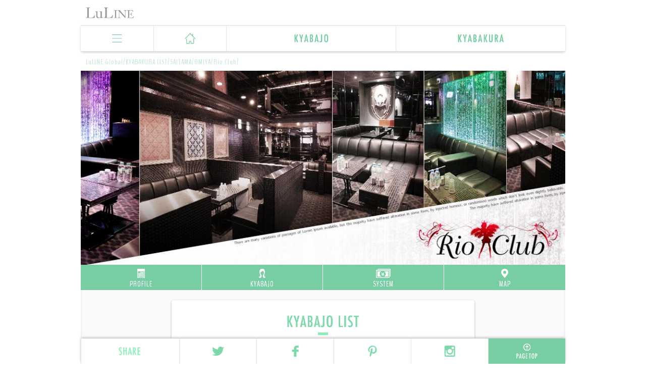

--- FILE ---
content_type: text/html; charset=UTF-8
request_url: http://global.luline.jp/shop/view/6707/
body_size: 24860
content:
<!DOCTYPE html>
<html>
	<head>
		<meta http-equiv="Content-Type" content="text/html; charset=utf-8" />		<title>Rio Club (Omiya area) | LuLINE, Kyabakura information</title>
		<meta name="description" content="" />
		<meta name="keywords" content="" />
		<meta name="viewport" content="width=device-width,minimum-scale=1.0,maximum-scale=1.0,user-scalable=no" />
		<link rel="stylesheet" type="text/css" href="//storage.googleapis.com/luline/global/css/FrontSp/reset.css" />
		<link rel="stylesheet" type="text/css" href="//storage.googleapis.com/luline/global/css/FrontSp/plugin/owl.carousel.css" />
		<link rel="stylesheet" type="text/css" href="//storage.googleapis.com/luline/global/css/FrontSp/plugin/owl.theme.default.min.css" />
		<link rel="stylesheet" type="text/css" href="//storage.googleapis.com/luline/global/css/FrontSp/plugin/photoswipe.css" />
		<link rel="stylesheet" type="text/css" href="//storage.googleapis.com/luline/global/css/FrontSp/plugin/default-skin.css" />
		<link rel="stylesheet" type="text/css" href="//storage.googleapis.com/luline/global/css/FrontSp/style.css?020326101131" />
		<link href='https://fonts.googleapis.com/css?family=PT+Serif:400,400italic,700,700italic|Roboto+Condensed:400,300,700|BenchNine:400,300,700' rel='stylesheet' type='text/css'/>
		<script type="text/javascript" src="//storage.googleapis.com/luline/global/js/FrontSp/jquery-1.9.1.min.js"></script>
		<script type="text/javascript" src="//storage.googleapis.com/luline/global/js/FrontSp/jquery.easing.1.3-min.js"></script>
		<script type="text/javascript" src="//storage.googleapis.com/luline/global/js/FrontSp/list.js?020326101131"></script>
		<script type="text/javascript" src="//storage.googleapis.com/luline/global/js/FrontSp/plugin/owl.carousel.min.js"></script>
		<script type="text/javascript" src="//storage.googleapis.com/luline/global/js/FrontSp/plugin/photoswipe.min.js"></script>
		<script type="text/javascript" src="//storage.googleapis.com/luline/global/js/FrontSp/plugin/photoswipe-ui-default.min.js"></script>
		<script type="text/javascript" src="//storage.googleapis.com/luline/global/js/FrontSp/plugin/photoswipe-setting.js"></script>
		<script type="text/javascript" src="//storage.googleapis.com/luline/global/js/FrontSp/cmn.js?020326101131"></script>
		<script type="text/javascript" src="//storage.googleapis.com/luline/global/js/FrontSp/plugin/jquery.lazyload.min.js"></script>
		<link rel="shortcut icon" href="//storage.googleapis.com/luline/global/img/FrontSp/cmn/favicon.ico" />
		<link rel="icon" type="image/vnd.microsoft.icon" href="//storage.googleapis.com/luline/global/img/FrontSp/cmn/favicon.ico" />
		<link rel="apple-touch-icon" sizes="120x120" href="//storage.googleapis.com/luline/global/img/FrontSp/cmn/home_icon.ico" />
		
<!--<script src="https://cdn.optimizely.com/js/376884G514.js"></script>-->
				<link rel="alternate" hreflang="ja" href="https://luline.jp/shop/view/6707/" />
		<link rel="alternate" hreflang="en" href="https://global.luline.jp/shop/view/6707/" />
							<link rel="canonical" href="http://global.luline.jp/shop/view/6707/" />
			</head>
	<body>
		<!-- Google Tag Manager -->
<noscript><iframe src="//www.googletagmanager.com/ns.html?id=GTM-M3N56Z"
height="0" width="0" style="display:none;visibility:hidden"></iframe></noscript>
<script>(function(w,d,s,l,i){w[l]=w[l]||[];w[l].push({'gtm.start':
new Date().getTime(),event:'gtm.js'});var f=d.getElementsByTagName(s)[0],
j=d.createElement(s),dl=l!='dataLayer'?'&l='+l:'';j.async=true;j.src=
'//www.googletagmanager.com/gtm.js?id='+i+dl;f.parentNode.insertBefore(j,f);
})(window,document,'script','dataLayer','GTM-M3N56Z');</script>
<!-- End Google Tag Manager -->
		<section id="allTop" class="allWrap">
			<header>
				<a href="/"  class="pageTit"><img src="//storage.googleapis.com/luline/global/img/FrontSp/cmn/header_logo_luline_gray.png" alt="LuLINE"/></a>
			</header>
					<nav class="topNav gloNav">
				<ul>
					<li class="twoLink">
						<div class="menuBtn"><img src="//storage.googleapis.com/luline/global/img/FrontSp/cmn/header_icon_menu.png" alt="MENU"/></div>
						<a href="/"><img src="//storage.googleapis.com/luline/global/img/FrontSp/cmn/header_icon_home.png" alt="HOME"/></a>
					</li>
					<li><a href="/cast_list/search/"><img src="//storage.googleapis.com/luline/global/img/FrontSp/cmn/header_menu_tit_kyabajo.png" alt="KYABAJO"/></a></li>
					<li><a href="/shop_list/search/"><img src="//storage.googleapis.com/luline/global/img/FrontSp/cmn/header_menu_tit_kyabakura.png" alt="KYABAKURA"/></a></li>
				</ul>
			</nav>
			<nav class="fullNav">
				<div>
					<div class="menuCloseBtn"><img src="//storage.googleapis.com/luline/global/img/FrontSp/cmn/cmn_menu_closebtn.png" alt="MENU"/></div>
					<div class="menuList">
						<ul>
							<li class="active"><a href="/">HOME</a></li>
							<li><a href="/about/glossary/">WHAT'S KYABAKURA</a></li>
							<li><a href="/shop_list/search/">KYABAKURA LIST</a></li>
							<li><a href="/cast_list/search/">KYABAJO LIST</a></li>
							<li><a href="/ranking/cast/">RANKING</a></li>
						</ul>
					</div>
				</div>
			</nav>
			<script>
				$(window).on('load resize', function(){
					var windowH = $(window).height();
					$(".fullNav").css('height',windowH*2);
					$(".fullNav .menuList").css('height',windowH);
					var menuH = $(".fullNav .menuList").height();
					$(".fullNav .menuList ul").css('height',menuH);
				});
				$(function(){
					$(".menuBtn").click(function(){
						$(".fullNav").fadeIn();
						$(".fullNav>div").animate({'left':'0px'});
						current_scrollY = $( window ).scrollTop();
						  $( '#allTop' ).css( {
						    position: 'fixed',
						    width: '100%',
						    top: -1 * current_scrollY
						  } );
					});
					$(".menuCloseBtn, .fullNav").click(function(){
						$( '#allTop' ).attr({ style: '' });
						$(".fullNav").fadeOut();
						$(".fullNav>div").animate({'left':'-100%'});
					});
				});
			</script>
					<div class="pankuzu">
				<div class="swiper-slideGroupWrap swiper-container" id="swiper-container">
					<div class="swiper-wrapper">
						<div class="swiper-slide">
		<div id="breadcrumbs" class="siteWidth"><span class="pankuzuBox"  itemscope itemtype="http://data-vocabulary.org/Breadcrumb"><a itemprop="url" href="/"><span itemprop="title">LuLINE Global/</a><span class="pankuzuBox" itemprop="child" itemscope itemtype="http://data-vocabulary.org/Breadcrumb"><a itemprop="url" href="/shop_list/search/"><span itemprop="title">KYABAKURA LIST/</a><span class="pankuzuBox" itemprop="child" itemscope itemtype="http://data-vocabulary.org/Breadcrumb"><a itemprop="url" href="/shop_list/bigarea/11/"><span itemprop="title">SAITAMA/</a><span class="pankuzuBox" itemprop="child" itemscope itemtype="http://data-vocabulary.org/Breadcrumb"><a itemprop="url" href="/shop_list/area/47/"><span itemprop="title">OMIYA/</a><span class="pankuzuBox" itemprop="child" itemscope itemtype="http://data-vocabulary.org/Breadcrumb"><a itemprop="url" href="/shop/view/6707/"><span itemprop="title">Rio Club/</a></div></span></span></span></span></span>						</div>
					</div>
				</div>
				<div class="scrollbar"><div class="swiper-scrollbar"></div></div>
			</div>
					<!-- ★shopView★ -->
<section id="shopViewPage" class="cmnWrap">
<!-- ★mainImg★ -->
	<div class="topImage">
		<img src="//storage.googleapis.com/luline/shop/6/6707/cover_20150709183741.jpg">
	</div>
	<nav class="shopNav">
		<ul>
			<li class="profile"><a href="#profile"><span>PROFILE</span></a></li>
			<li class="kyabajo"><a href="#kyabajo"><span>KYABAJO</span></a></li>
			<li class="system"><a href="#system"><span>SYSTEM</span></a></li>
					<li class="map"><a target="_blank" href="http://maps.google.co.jp/maps?q=35.9048507,139.6268599(Rio Club)&ll=35.9048507,139.6268599#bmb=1"><span>MAP</span></a></li>
		</ul>
	</nav>
	<div id="kyabajo" class="kyabajoListWrap cardWap">
		<h2 class="tit"><img src="//storage.googleapis.com/luline/global/img/FrontSp/cmn/cmn_tit_kyabajo_list.png" alt="KYABAJO LIST"></h2>

		<ul>
			<li>
				<a href="/cast/view/10242/">
					<img src="//storage.googleapis.com/luline/global/img/FrontSp/shop_view_image_luline.jpg" data-original="//storage.googleapis.com/luline/cast/10/10242/other_th_528cb32f782c7357af6c50bf85e39c6f_half.jpg" alt="SENA "/>
					<p>SENA </p>
				</a>
			</li>
			<li>
				<a href="/cast/view/10243/">
					<img src="//storage.googleapis.com/luline/global/img/FrontSp/shop_view_image_luline.jpg" data-original="//storage.googleapis.com/luline/cast/10/10243/other_th_aa2f7c1c75b7392531fb9a52325ffbac_half.jpg" alt="KONOHA "/>
					<p>KONOHA </p>
				</a>
			</li>
			<li>
				<a href="/cast/view/4552/">
					<img src="//storage.googleapis.com/luline/global/img/FrontSp/shop_view_image_luline.jpg" data-original="//storage.googleapis.com/luline/cast/4/4552/other_th_20170406200147_half.jpg" alt="RUI "/>
					<p>RUI </p>
				</a>
			</li>
			<li>
				<a href="/cast/view/4553/">
					<img src="//storage.googleapis.com/luline/global/img/FrontSp/shop_view_image_luline.jpg" data-original="//storage.googleapis.com/luline/cast/4/4553/other_th_20170406200640_half.jpg" alt="YURI "/>
					<p>YURI </p>
				</a>
			</li>
			<li>
				<a href="/cast/view/4554/">
					<img src="//storage.googleapis.com/luline/global/img/FrontSp/shop_view_image_luline.jpg" data-original="//storage.googleapis.com/luline/cast/4/4554/other_th_20170406200947_half.jpg" alt="REINA "/>
					<p>REINA </p>
				</a>
			</li>
			<li>
				<a href="/cast/view/4555/">
					<img src="//storage.googleapis.com/luline/global/img/FrontSp/shop_view_image_luline.jpg" data-original="//storage.googleapis.com/luline/cast/4/4555/other_th_20170406201616_half.jpg" alt="SENA KANZAKI"/>
					<p>SENA KANZAKI</p>
				</a>
			</li>
		</ul>
	</div>
	<div id="profile" class="profileWrap swipeGalleryWrap cardWap">
		<h2 class="profileTit tit">
			<img src="//storage.googleapis.com/luline/global/img/FrontSp/shop_view_tit_profile.png" alt="PROFILE"><br />
			<span>Rio Club</span>
		</h2>
		<p>&quot;Rio Club&quot; located in Minami-ginza next to east exit of Omiya station. Many kyabajo entertain you passionately because our concept is rio curnival in Brazil. Why don&#039;t you have a hot and fun night in advance before coming summer? We look forward to coming you.</p>
		<div class="swipeGallery">
			<ul id="shopImgSlider" class="owl-carousel owl-theme">
				<li class="item swipeTarget" data-swipe="0">
					<img src="//storage.googleapis.com/luline/shop/6/6707/other_508832a79d5b5cbe9eed07c2ed31e7d4_half.jpg" alt="【Rio Club】(Omiya)'s photo">
				</li>
				<li class="item swipeTarget" data-swipe="1">
					<img src="//storage.googleapis.com/luline/shop/6/6707/other_01edbfd7444239708a817b4f6a003e2c_half.jpg" alt="【Rio Club】(Omiya)'s photo">
				</li>
				<li class="item swipeTarget" data-swipe="2">
					<img src="//storage.googleapis.com/luline/shop/6/6707/other_2fe52848c7b7459fd96f4bdb535796bc_half.jpg" alt="【Rio Club】(Omiya)'s photo">
				</li>
				<li class="item swipeTarget" data-swipe="3">
					<img src="//storage.googleapis.com/luline/shop/6/6707/other_882ce105100549676c50c3a5a6dd29ce_half.jpg" alt="【Rio Club】(Omiya)'s photo">
				</li>
				<li class="item swipeTarget" data-swipe="4">
					<img src="//storage.googleapis.com/luline/shop/6/6707/other_03cb522fe3758bfc3e26879628f1643e_half.jpg" alt="【Rio Club】(Omiya)'s photo">
				</li>
				<li class="item swipeTarget" data-swipe="5">
					<img src="//storage.googleapis.com/luline/shop/6/6707/other_bb580c5ddf514fbe62257198125e7bff_half.jpg" alt="【Rio Club】(Omiya)'s photo">
				</li>
				<li class="item swipeTarget" data-swipe="6">
					<img src="//storage.googleapis.com/luline/shop/6/6707/other_d594ffe85be989bed7c76faba2efcb5e_half.jpg" alt="【Rio Club】(Omiya)'s photo">
				</li>
			</ul>
			<div class="swipeGalleryByOtherImg" style="display: none;">
				<figure>
					<a class="swipe0"  href="//storage.googleapis.com/luline/shop/6/6707/other_508832a79d5b5cbe9eed07c2ed31e7d4.jpg" data-size="1200x900">
						<img src="//storage.googleapis.com/luline/shop/6/6707/other_508832a79d5b5cbe9eed07c2ed31e7d4.jpg?width=200&height=150&type=resize" alt="【Rio Club】(Omiya)'s photo">
					</a>
				</figure>
				<figure>
					<a class="swipe1"  href="//storage.googleapis.com/luline/shop/6/6707/other_01edbfd7444239708a817b4f6a003e2c.jpg" data-size="1200x900">
						<img src="//storage.googleapis.com/luline/shop/6/6707/other_01edbfd7444239708a817b4f6a003e2c.jpg?width=200&height=150&type=resize" alt="【Rio Club】(Omiya)'s photo">
					</a>
				</figure>
				<figure>
					<a class="swipe2"  href="//storage.googleapis.com/luline/shop/6/6707/other_2fe52848c7b7459fd96f4bdb535796bc.jpg" data-size="1200x900">
						<img src="//storage.googleapis.com/luline/shop/6/6707/other_2fe52848c7b7459fd96f4bdb535796bc.jpg?width=200&height=150&type=resize" alt="【Rio Club】(Omiya)'s photo">
					</a>
				</figure>
				<figure>
					<a class="swipe3"  href="//storage.googleapis.com/luline/shop/6/6707/other_882ce105100549676c50c3a5a6dd29ce.jpg" data-size="1200x900">
						<img src="//storage.googleapis.com/luline/shop/6/6707/other_882ce105100549676c50c3a5a6dd29ce.jpg?width=200&height=150&type=resize" alt="【Rio Club】(Omiya)'s photo">
					</a>
				</figure>
				<figure>
					<a class="swipe4"  href="//storage.googleapis.com/luline/shop/6/6707/other_03cb522fe3758bfc3e26879628f1643e.jpg" data-size="1200x900">
						<img src="//storage.googleapis.com/luline/shop/6/6707/other_03cb522fe3758bfc3e26879628f1643e.jpg?width=200&height=150&type=resize" alt="【Rio Club】(Omiya)'s photo">
					</a>
				</figure>
				<figure>
					<a class="swipe5"  href="//storage.googleapis.com/luline/shop/6/6707/other_bb580c5ddf514fbe62257198125e7bff.jpg" data-size="1200x900">
						<img src="//storage.googleapis.com/luline/shop/6/6707/other_bb580c5ddf514fbe62257198125e7bff.jpg?width=200&height=150&type=resize" alt="【Rio Club】(Omiya)'s photo">
					</a>
				</figure>
				<figure>
					<a class="swipe6"  href="//storage.googleapis.com/luline/shop/6/6707/other_d594ffe85be989bed7c76faba2efcb5e.jpg" data-size="1200x900">
						<img src="//storage.googleapis.com/luline/shop/6/6707/other_d594ffe85be989bed7c76faba2efcb5e.jpg?width=200&height=150&type=resize" alt="【Rio Club】(Omiya)'s photo">
					</a>
				</figure>
			</div>
		</div>
		<a href="/shop/profile/6707/" class="detailBtn cmnGrayBtn">DETAIL</a>
	</div>
	<script>
		 $(window).on('load resize', function(){
			 $('#shopImgSlider').owlCarousel({
					items: 2,
					loop: true,
					margin: 10,
					autoplay: true,
					autoplaySpeed: 1500,
					autoplayTimeout:3000,
					autoplayHoverPause:true,
					dots: true
				});
		 });
	</script>
	<div id="system" class="systemWrap cardWap">
		<h2 class="tit"><img src="//storage.googleapis.com/luline/global/img/FrontSp/shop_view_tit_system.png" alt="SYSTEM"></h2>
		<div class="system">
			<dl>
				<dt>First Time Limited</dt>
				<dd>
									</dd>
				<dt>Set fee(Normal Room)</dt>
				<dd>
					20:30~20:59<br />
  5,000 yen  <br />
21:00~LAST<br />
  6,000 yen				</dd>
				<dt>Selection fee</dt>
				<dd>2,000 yen</dd>
				<dt>In-hall selection fee</dt>
				<dd>2,000 yen</dd>
				<dt>Dating fee</dt>
				<dd>14,000 yen</dd>
				<dt>TAX</dt>
				<dd>［Tax＋Service charge］20%</dd>
				<dt>Time extension fee</dt>
				<dd>CALL (by notice) system</dd>
				<dt>Time extension method</dt>
				<dd>30min 4,000 yen<br />
60min 6,000 yen</dd>
				<dt>Standard budget</dt>
				<dd>
					8,400 yen<br />
* for one specifically selected girl (per person)				</dd>
				<dt>Business hours</dt>
				<dd>
					20:30~LAST				</dd>
			</dl>
		</div>
		<div class="card">
			<p class="tit">Accepted credit cards</p>
			<p class="type">						VISA											/&nbsp;MasterCard											/&nbsp;JCB											/&nbsp;American Express											/&nbsp;Diners Club					</p>
			<p>
				<span class="attention">
					※fee system Available credit card is subject to change Because there is, please understand. In addition, there any questions or When you are, thank you for your confirmation to the shop.
				</span>
			</p>
		</div>
	</div>
	<div class="bottomBtnWrap">
		<a target="_blank" href="http://maps.google.co.jp/maps?q=35.9048507,139.6268599(Rio Club)&ll=35.9048507,139.6268599#bmb=1" class="goToKyabakuraBtn">
			<img src="//storage.googleapis.com/luline/global/img/FrontSp/cmn/btn_go_to_kyabakura.png" alt="">
		</a>
		<a href="javascript:history.back();" class="cmnGrayBtn">BACK</a>
	</div>
</section>
<script>
	$(function(){
		//swipe
		$(document).on('click','.swipeTarget',function(){
			$('.swipeGalleryWrap .swipeTarget img').each(function(){
				if($(this).height()<65){
					changeSwipe = $(this).parent().attr("data-swipe");
					$('.swipe'+changeSwipe).attr('data-size','1200x800');
				}
			});
			var swipeNo = $(this).attr("data-swipe");
			$('.swipe'+swipeNo).trigger("click");
			return false;
		});
	});
</script>
<!-- ★ PhotoSwipe ★ -->
<!-- Root element of PhotoSwipe. Must have class pswp. -->
<div class="pswp" tabindex="-1" role="dialog" aria-hidden="true">
	<!-- Background of PhotoSwipe.
		 It's a separate element as animating opacity is faster than rgba(). -->
	<div class="pswp__bg"></div>
	<!-- Slides wrapper with overflow:hidden. -->
	<div class="pswp__scroll-wrap">
		<!-- Container that holds slides.
			PhotoSwipe keeps only 3 of them in the DOM to save memory.
			Don't modify these 3 pswp__item elements, data is added later on. -->
		<div class="pswp__container">
			<div class="pswp__item"></div>
			<div class="pswp__item"></div>
			<div class="pswp__item"></div>
		</div>
		<!-- Default (PhotoSwipeUI_Default) interface on top of sliding area. Can be changed. -->
		<div class="pswp__ui pswp__ui--hidden">
			<div class="pswp__top-bar">
				<!--  Controls are self-explanatory. Order can be changed. -->
				<div class="pswp__counter"></div>
				<button class="pswp__button pswp__button--close" title="Close (Esc)"></button>
				<button class="pswp__button pswp__button--share" title="Share"></button>
				<button class="pswp__button pswp__button--fs" title="Toggle fullscreen"></button>
				<button class="pswp__button pswp__button--zoom" title="Zoom in/out"></button>
				<!-- Preloader demo http://codepen.io/dimsemenov/pen/yyBWoR -->
				<!-- element will get class pswp__preloader--active when preloader is running -->
				<div class="pswp__preloader">
					<div class="pswp__preloader__icn">
					  <div class="pswp__preloader__cut">
						<div class="pswp__preloader__donut"></div>
					  </div>
					</div>
				</div>
			</div>
			<div class="pswp__share-modal pswp__share-modal--hidden pswp__single-tap">
				<div class="pswp__share-tooltip"></div>
			</div>
			<button class="pswp__button pswp__button--arrow--left" title="Previous (arrow left)">
			</button>
			<button class="pswp__button pswp__button--arrow--right" title="Next (arrow right)">
			</button>
			<div class="pswp__caption">
				<div class="pswp__caption__center"></div>
			</div>
		</div>
	</div>
</div>
<!-- ★ PhotoSwipe ★ -->			<footer>
				<nav class="bottomNav gloNav">
					<ul>
						<li><img src="//storage.googleapis.com/luline/global/img/FrontSp/cmn/footer_menu_tit_share.png" alt=""/></li>
						<li><a href="https://twitter.com/intent/tweet?text=LuLINE Global&url=http://global.luline.jp/"><img src="//storage.googleapis.com/luline/global/img/FrontSp/cmn/footer_icon_twitter.png" alt=""/></a></li>
						<li><a href="https://www.facebook.com/sharer/sharer.php?u=http://global.luline.jp/"><img src="//storage.googleapis.com/luline/global/img/FrontSp/cmn/footer_icon_fb.png" alt=""/></a></li>
						<li><a href="https://pinterest.com/pin/create/button/?url=//storage.googleapis.com/luline/global/img/FrontSp/top/slider/top_slider1.jpg&media=LuLINE Global&description=LuLINE is the sole portal site for introducing a unique Japanese culture "kyabakura" to the world. The portal features not only information on premises, but also on a lot of pictures of "kyabajo" with their beauty maximized by top photographers and  professional hair makeup artists, which are available only on the site.
		Furthermore, as LuLINE posts only excellent premises, it is possible to look for kyabakura of your choice with safety and security."><img src="//storage.googleapis.com/luline/global/img/FrontSp/cmn/footer_icon_pinterest.png" alt=""/></a></li>
						<li><a href="http://instagram.com/"><img src="//storage.googleapis.com/luline/global/img/FrontSp/cmn/footer_icon_insta.png" alt=""/></a></li>
						<li class="goTop"><a href="#allTop"><img src="//storage.googleapis.com/luline/global/img/FrontSp/cmn/footer_icon_page_top.png" alt=""/></a></li>
					</ul>
				</nav>
				<div class="footerMenu">
					<div class="footerTit">CONTENTS MENU</div>
					<div class="linkWrap">
						<ul>
							<li>
								<a href="/cast_list/search/">
									KYABAJO LIST
								</a>
							</li>
							<li>
								<a href="/shop_list/search/">
									KYABAKURA LIST
								</a>
							</li>
							<li>
								<a href="/ranking/cast/">
									KYABAJO RANKING
								</a>
							</li>
							<li>
								<a href="/ranking/shop/">
									KYABAKURA RANKING
								</a>
							</li>
						</ul>
						<ul>
							<li>
								<a href="/about/question/">
									Q&amp;A
								</a>
							</li>
							<li>
								<a href="/about/company/">
									COMPANY PROFILE
								</a>
							</li>
							<li>
								<a href="/about/privacy/">
									PRIVACY POLICY
								</a>
							</li>
							<li>
								<a href="/about/sitemap/">
									SITE MAP
								</a>
							</li>
						</ul>
					</div>
					<a href="/"><img src="//storage.googleapis.com/luline/global/img/FrontSp/cmn/footer_logo_luline_white.png" alt="LuLINE"/></a>
					<p class="bottomText">
						Under the age of 18 (including high school students), <br>
						browsing please refrain.
					</p>
					<small class="copyRight">@LuLINE 2014</small>
				</div>
			</footer>
		</section>
	</body>
	<script>
		 $(window).on('load resize', function(){
			 // borderLayer
			 var cmnBH = $('.cmnBaseWrap .base').height();
			 $('.cmnBaseWrap .borderLayer').css('height',cmnBH);
		 });
		 $(window).scroll(function(){
			 var pageCheck = document.getElementById("topSlider");
			 if(pageCheck) {
				 //fixedMenu1 onlyTop
				 var windowS= $(window).scrollTop();
				 var topSliderP = $('#topSlider').offset().top;
				 var topSliderH = $('#topSlider').outerHeight();
				 var topNavH = $('.topNav').outerHeight();
				 var topNavP = topSliderP+topSliderH;
				 if( windowS >= topNavP ){
					 $('.topNav').addClass('fixedMenu');
					 $('.cmnWrap').css('margin-top',topNavH+30);
					}else if (windowS < topNavP ){
					$('.topNav').removeClass('fixedMenu');
					$('.cmnWrap').css('margin-top',0);
				 }
				//fixedMenu1
				 var footerP = $('.footerMenu').offset().top;
				 var bottomNavH = $('.bottomNav').outerHeight();
				 var windowH= $(window).height();
				 var footerNavP = footerP-windowH ;
				 if( windowS >= footerNavP  ){
					 $('.bottomNav').addClass('noFixMenu');
					 $('.cmnWrap').css('margin-bottom',0);
					}else if (windowS < footerNavP ){
					$('.bottomNav').removeClass('noFixMenu');
					$('.cmnWrap').css('margin-bottom',bottomNavH);
				 }
			 } else {
				 // Top以外
				 //fixedMenu3 cmn
				var windowS= $(window).scrollTop();
				var headerH = $('header').outerHeight();
				var topNavH = $('.topNav').outerHeight();
				 if( windowS >= headerH ){
					 $('.topNav').addClass('fixedMenu');
					 $('.cmnWrap').css('margin-top',topNavH);
					}else if (windowS <  headerH ){
					$('.topNav').removeClass('fixedMenu');
					$('.cmnWrap').css('margin-top',0);
				 }
				 var footerP = $('.footerMenu').offset().top;
				 var bottomNavH = $('.bottomNav').outerHeight();
				 var windowH= $(window).height();
				 var footerNavP = footerP-windowH;
				 if( windowS >= footerNavP ){
					 $('.bottomNav').addClass('noFixMenu');
					 $('.cmnWrap').css('margin-bottom',0);
					}else if (windowS < footerNavP ){
					$('.bottomNav').removeClass('noFixMenu');
					$('.cmnWrap').css('margin-bottom',bottomNavH);
				 }
			 }
			//pagenum scroll
			 if($(window).scrollTop() + $(window).height() + $('footer').height() + $('.backPageBtn').height()> $(document).height()) {
				 $('.scrollNumWrap').addClass('noFixMenuPagenum');
				 $('.scrollNumWrap').removeClass('gloScrollNumWrap');
				 $('.scrollNumWrap').css('border-bottom', '4px double #7dd9ab');
				 //alert("bottom!");
			 } else {
				 var bottomNavH = $('.bottomNav').height();
				 $('.gloScrollNumWrap').css('bottom', bottomNavH);
				 $('.gloScrollNumWrap').css('border-bottom', 'none');
				 $('.scrollNumWrap').addClass('gloScrollNumWrap');
				 $('.scrollNumWrap').removeClass('noFixMenuPagenum');
			 }
		 });
	</script>
</html>


--- FILE ---
content_type: text/css
request_url: http://storage.googleapis.com/luline/global/css/FrontSp/style.css?020326101131
body_size: 35144
content:
@CHARSET "UTF-8";
 *{
	margin: 0;
	padding: 0;
	line-height: 1.0em;
	box-sizing: border-box;
	-webkit-box-sizing: border-box;
	-moz-box-sizing: border-box;
}
html,body {
	position: relative;
}
body {
	width: 100%;
	max-width: 960px;
	margin:  auto;
	/* font-family: 'Roboto Condensed', sans-serif; */
	font-family: 'BenchNine', sans-serif;
	font-size: 18px;
	color: #111;
	line-height: 1.3;
	position: relative;
	overflow:hidden;
	overflow-y: auto;
}
div {
	box-sizing: border-box;
	-webkit-box-sizing: border-box;
	-moz-box-sizing: border-box;
}
img {
	user-select: none;
	-webkit-user-select: none;
	-moz-user-select: none;
	-ms-user-select: none;
	-o-user-select: none;
	vertical-align: top;
}
a {
	text-decoration: none;
	display: inline-block;
	cursor: pointer;
}
a img {
	width: 100%;
}

/****↓cmn↓****/
.cmnWrap {
	box-shadow: 0px 2px 5px -1px rgba(153, 153, 153, 0.4) inset;
}
.cmnWrap h2.tit {
	text-align: center;
	padding: 30px 0 20px;
}
.cmnWrap h2.tit:after {
	content:"";
	display: block;
	width: 20px;
	height: 5px;
	background-color: #87f0ba;
	margin: 10px auto 0;
}
.cmnWrap h2.tit img {
	height: 24px;
}
.borderLayer {
	width: 100%;
	background-image: url('../../img/FrontSp/cmn/cmn_bk_line.png');
	background-size: 9px;
	position: absolute;
	top: 0;
	z-index: 3;
}
.cmnGrayBtn {
	padding: 10px 10px;
	display: block;
	text-align: center;
	border: 1px solid #ccc;
	color: #999;
	font-size: 20px;
	letter-spacing: 1px;
	width: 90%;
	max-width: 400px;
	margin: 0 auto;
}
.cmnBackBtn {
	background-image: url('../../img/FrontSp/cmn/cmn_icon_back.png');
	background-size: 20px auto;
	background-repeat: no-repeat;
	background-position: 5% center;
	padding-left: 35px;
}
.cardWap {
	width: 90%;
	max-width: 600px;
	margin: 0 auto;
	box-shadow: 0px 1px 3px 1px rgba(153, 153, 153, 0.4);
	border-radius: 5px;
	-webkit-border-radius: 5px;
	-moz-border-radius: 5px;
	overflow: hidden;
	background-color: #fff;
}
.imgHeightList span {
	display: block;
	overflow: hidden;
	position: relative;
}
.imgHeightList span img {
	width: 100%;
	/*-moz-transform: translateY(-50%);
	-webkit-transform: translateY(-50%);
	-o-transform: translateY(-50%);
	transform: translateY(-50%);
	top: 50%;*/
	position: absolute;
}
/****↑cmn↑****/

/****↓slider↓****/
.owl-theme .owl-dots .owl-dot.active span,
.owl-theme .owl-dots .owl-dot:hover span {
	background-color: #87f0ba;
}
.owl-carousel  a {
	position: relative;
}
/****↑slider↑****/

/****↓header↓****/
header {
	height: 50px;
	padding: 10px;
}
header>a.pageTit {
	height: 100%;
}
header>a.pageTit img {
	width: auto;
	height: 100%;
}
nav.gloNav {
	width: 100%;
	max-width: 960px;
	z-index: 10;
/* 	margin-bottom: 5px; */
}
nav.fixedMenu {
	position: fixed;
	top: 0;
}
nav.fixedMenu ul {
	border:none !important;
}
nav.gloNav ul {
	width: 100%;
	background-color: #fff;
	font-size: 0;
	display: table;
	border-top: 1px solid #e5e2d8;
	border-bottom: 1px solid #e5e2d8;
	box-shadow: 0px 2px 5px -1px rgba(153, 153, 153, 0.6);
}
nav.gloNav li {
	display: table-cell;
	height: 50px;
	position: relative;
	border-left: 1px solid #e5e2d8;
	width: 35%;
}
nav.gloNav li a {
	position: relative;
	display: block;
	height: 100%;
}
nav.gloNav li a img,
nav.gloNav li div img {
	-webkit-transform: translate(-50%,-50%);
	-moz-transform: translate(-50%,-50%);
	-ms-transform: translate(-50%,-50%);
	-o-transform: translate(-50%,-50%);
	transform: translate(-50%,-50%);
	position: absolute;
	top: 50%;
	left: 50%;
	width: auto;
	height: 16px;
}
nav.gloNav li.twoLink {
	font-size:0;
	border-left: none;
	width: 30%;
}
nav.gloNav li.twoLink div {
	width: 50%;
	height: 100%;
	position: relative;
	display: inline-block;
	border-left: 1px solid #e5e2d8;
}
nav.gloNav li.twoLink div:first-child {
	border-left: none;
}
nav.gloNav li.twoLink div:nth-child(2) img {
	height: 21px;
}
nav.gloNav li.twoLink a {
	width: 50%;
	height: 100%;
	display: inline-block;
	border-left: 1px solid #e5e2d8;
}
nav.gloNav li.twoLink a:first-child {
	border-left: none;
}
nav.gloNav li.twoLink a:nth-child(2) img {
	height: 21px;
}
nav.fullNav {
	overflow: hidden;
	position: fixed;
	width: 100%;
	top: 0;
	left: 0;
	z-index:12;
	background-color: rgba(255,255,255,0.7);
	display:none;
}
nav.fullNav>div {
	width: 100%;
	height: 100%;
	position: fixed;
	top: 0;
	left: -100%;
	background-image: url('../../img/FrontSp/cmn/cmn_menu_back.png');
	background-size: 100% auto;
	background-position: left top;
	background-repeat: no-repeat;
}
nav.fullNav .menuCloseBtn {
	padding: 15px;
	display: inline-block;
	position: absolute;
}
nav.fullNav .menuCloseBtn img {
	width: 25px;
}
nav.fullNav .menuList {
	box-sizing: border-box;
	overflow-y: auto;
	padding: 80px 15px 20px;
}
nav.fullNav ul {
	overflow: hidden;
	overflow-y: auto;
}
nav.fullNav ul li {
	padding:0 10px;
	margin-bottom: 20px;
}
nav.fullNav ul li a {
	color: #fff;
	font-size: 22px;
	font-weight: 100;
	letter-spacing: 2px;
	padding: 5px;
}
nav.fullNav ul li.active a {
	border-bottom: 1px solid #fff;
}
/****↑header↑****/

/****↓breadcrumbs↓****/
#breadcrumbs {
	padding: 10px;
}
#breadcrumbs a {
	color: #c3e7d4;
	letter-spacing: 1px;
	font-size: 14px;
}
/****↑breadcrumbs↑****/

/****↓footer↓****/
nav.bottomNav {
	position: fixed;
	bottom:0;
	margin: 0;
}
nav.bottomNav ul {
	border: none;
	box-shadow: 0px -2px 5px -1px rgba(153, 153, 153, 0.8);
}
nav.noFixMenu {
	position: static;
	bottom: auto;
}
nav.bottomNav li {
	width: 16%;
}
nav.bottomNav li:first-child {
	width: 20%;
	position: absolute;
}
nav.bottomNav li.goTop {
	background-color: #78cea3;
}
nav.bottomNav li a img {
	height: 22px;
}
nav.bottomNav li:first-child img {
	height: 16px;
	display: block;
	-webkit-transform: translate(-50%,-50%);
	-moz-transform: translate(-50%,-50%);
	-ms-transform: translate(-50%,-50%);
	-o-transform: translate(-50%,-50%);
	transform: translate(-50%,-50%);
	position: absolute;
	top: 50%;
	left: 50%;
}
nav.bottomNav li:nth-child(2) a img {
	height: 18px;
}
nav.bottomNav li.goTop a img {
	height: 30px;
}
footer .footerMenu {
	background-color: #78cea3;
	text-align: center;
	padding-bottom: 10px;
}
footer .footerMenu .footerTit {
	color: #fff;
	font-size: 28px;
	font-family: 'Roboto Condensed', sans-serif;
	text-align: center;
	padding: 40px 0;
}
footer .footerMenu .linkWrap {
	font-size: 0;
	width: 305px;
	margin: 0 auto 40px;
	display: table;
}
footer .footerMenu .linkWrap ul {
	font-size: 20px;
	display: inline-block;
	width: 50%;
	text-align: left;
	padding: 0;
	vertical-align: top;
}
footer .footerMenu .linkWrap ul li {
	margin-bottom: 5px;
}
footer .footerMenu .linkWrap ul li a {
	padding: 5px 10px;
	color: #fff;
	font-weight: 100;
	font-size: 15px;
	text-decoration: underline;
	font-family: 'Roboto Condensed', sans-serif;
}
footer .footerMenu>a {
	display: block;
	width: 40%;
	margin: 0 auto 15px;
}
footer .footerMenu>a img {
	width: 100%;
	max-width: 166px;
}
footer .footerMenu .bottomText {
	color: #fff;
	margin-bottom: 10px;
	font-family: 'PT Serif', serif;
	font-size: 13px;
	line-height: 1.3;
	font-style: italic;
}
footer .footerMenu .copyRight {
	color: #fff;
	font-family: 'PT Serif', serif;
	font-size: 14px;
	font-style: italic;
}
/****↑footer↑****/

/**** ↓ slider↓ ****/
/* ▼ index ▼ */
#topSlider .owl-controls {
	position: absolute;
	width: 100%;
	-moz-transform: translateY(-50%);
	-webkit-transform: translateY(-50%);
	-o-transform: translateY(-50%);
	transform: translateY(-50%);
	top: 30%;
}
#topSlider .owl-prev {
	background: transparent;
	background-image: url('../../img/FrontSp/cmn/cmn_arrow_left.png');
	background-repeat: no-repeat;
	background-position: center;
	background-size: auto 65%;
	position: absolute;
	height: 55px;
	width: 28px;
	left: 0;
}
#topSlider .owl-next {
	background: transparent;
	background-image: url('../../img/FrontSp/cmn/cmn_arrow_right.png');
	background-repeat: no-repeat;
	background-position: center;
	background-size: auto 65%;
	position: absolute;
	height: 55px;
	width: 28px;
	right: 0;
}
#topPage .newFace {
	font-size: 0;
	text-align: center;
}
#topPage .newFace li {
	width: 33.33%;
	width: -webkit-calc(100%/3);
	width: calc(100%/3);
	margin: 0 auto;
	display: inline-block;
}
#topPage .birthDayKyabajo {
	max-width: 600px;
	margin: 0 auto;
	font-size: 0;
	text-align: center;
}
#topPage .birthDayKyabajo li {
	width: 33.33%;
	width: -webkit-calc(100%/3);
	width: calc(100%/3);
	margin: 0 auto;
	display: inline-block;
}
/* ▲index▲ */
/* ▼ castView▼ */
#kyabajoViewPage.cmnWrap {
	box-shadow: none;
}
#kyabajoViewPage .fashionWrap {
	font-size: 0;
	text-align: center;
	width: 90%;
	margin: 0 auto;
}
#kyabajoViewPage .fashionWrap li {
	width: 48%;
	margin-right: 10px;
	display: inline-block;
}
#kyabajoViewPage .fashionWrap img {
	width: 100%;
}
#kyabajoViewPage .fashionWrap li:last-child {
	margin-right: 0;
}
#kyabajoViewPage .otherCastWrap {
	font-size: 0;
	text-align: center;
}
#kyabajoViewPage .otherCastWrap li {
	width: 80px;
	margin-right: 10px;
	display: inline-block;
}
#kyabajoViewPage .otherCastWrap li:last-child {
	margin-right: 0;
}
#kyabajoViewPage .otherCastWrap .nameWrap .castName {
	display: block;
	margin-top: 2px;
	white-space: nowrap;
	width: 100%;
	overflow: hidden;
	-o-text-overflow: ellipsis;
	text-overflow: ellipsis;
	padding: 0 5px;
	font-size: 15px;
	letter-spacing: 1px;
	font-family: 'BenchNine', sans-serif;
}
#kyabajoViewPage .otherCastWrap  a {
	display: block;
	color: #999;
	position: relative;
	font-family: 'BenchNine', sans-serif;
}
/* ▲castView▲ */
/**** ↑ slider ↑ ****/

/****↓top↓****/
#topPage.cmnWrap {
	box-shadow: none;
}
#topPage.cmnWrap h2.tit {
	width: 90%;
	margin: 0 auto 0;
	border-top: 1px solid #ccc;
}
#topPage .topText {
	width: 90%;
	margin: 30px auto;
	text-align: center;
}
#topPage .topText h2 {
	font-size: 22px;
	line-height: 1.3;
	font-weight: normal;
	font-style: italic;
	font-family: 'PT Serif', serif;
	text-align: left;
	color: #666;
}
#topPage .topText  p {
	line-height: 1.3;
	margin: 10px 0 25px;
	text-align: left;
	font-family: 'PT Serif', serif;
}
#topPage .topText .nextBtn {
	width:70%;
	max-width: 350px;
	min-width: 250px;
	margin: 0 auto;
}
#topPage>div {
	padding-bottom: 40px;
}
#topPage .searchLink ul {
	font-size: 0;
	max-width: 600px;
	margin: 0 auto;
}
#topPage .rankingWrap ul {
	font-size: 0;
	max-width: 600px;
	margin: 0 auto;
	margin-bottom: 30px;
}
#topPage .searchLink ul li {
	font-size: 14px;
	display: inline-block;
	width: 50%;
}
#topPage .searchLink ul li a,
#topPage .rankingWrap ul li a {
	position: relative;
	display: block;
}
#topPage .searchLink ul li span {
	font-size: 28px;
	color: #fff;
	position: absolute;
	-moz-transform: translateX(-50%);
	-webkit-transform: translateX(-50%);
	-o-transform: translateX(-50%);
	transform: translateX(-50%);
	left: 50%;
	bottom: 7%;
	z-index: 2;
}
#topPage .rankingWrap ul li {
	font-size: 14px;
	display: inline-block;
	width: 50%;
	vertical-align: top;
}
#topPage .rankingWrap ul li:first-child {
	width: 100%;
	margin-bottom: 5px;
}
#topPage .rankingWrap ul li div>span {
	font-family: 'Roboto Condensed', sans-serif;
	font-size: 65px;
	line-height: 46px;
	vertical-align: baseline;
	color: #fff;
	position: absolute;
	left: -5px;
	bottom: 0;
	z-index: 2;
	display: inline-block;
}
#topPage .rankingWrap ul li:first-child div>span {
	font-size: 90px;
	line-height: 63px;
}
#topPage .rankingWrap ul li.no1 a>span {
	display: block;
	width: 100%;
	overflow: hidden;
	position: relative;
}
#topPage .rankingWrap ul li.no1 a>span img {
	-webkit-transform: translate(-50%,-50%);
	-moz-transform: translate(-50%,-50%);
	-ms-transform: translate(-50%,-50%);
	-o-transform: translate(-50%,-50%);
	transform: translate(-50%,-50%);
	top: 50%;
	left: 50%;
	position: relative;
}
#topPage .rankingWrap ul li p {
	font-size: 18px;
	color: #111;
	padding: 5px;
	word-break: break-all;
	overflow: hidden;
	text-overflow: ellipsis;
	white-space: nowrap;
}
#topPage .shopRanking ul li.no1 a>span img {
	width: auto;
	height: 100%;
}
#topPage .threeSlider>ul {
	width: 100%;
	max-width: 600px;
	margin: 0 auto;
}
#topPage .threeSlider a {
	color: #999;
	display: block;
	font-family: 'BenchNine', sans-serif;
}
#topPage .threeSlider .nameWrap {
	text-align: center;
	margin-top: 5px;
}
#topPage .threeSlider .nameWrap span:first-child {
	margin-top: 0;
}
#topPage .threeSlider .nameWrap span {
	display: block;
	margin-top: 2px;
	white-space: nowrap;
	width: 100%;
	overflow: hidden;
	-o-text-overflow: ellipsis;
	text-overflow: ellipsis;
	padding: 0 5px;
	font-size: 15px;
	letter-spacing: 1px;
}
#topPage .newWrap .borderLayer span {
	font-family: 'Roboto Condensed', sans-serif;
	color: #fff;
	font-size: 20px;
	display: inline-block;
	text-align: center;
	vertical-align: baseline;
	position: absolute;
	bottom: 5px;
	z-index: 2;
	letter-spacing: 2px;
}
@media screen and (max-width: 374px) {
	#topPage .newWrap .borderLayer span {
		font-size: 17px;
	}
}
#topPage .birthDayWrap .birthDay {
	text-align: center;
	font-size: 30px;
	font-weight: 700;
	color: #83DBAF;
	margin-bottom: 15px;
}
/****↑top↑****/

/****↓area_search↓****/
#areaSearchWrap ul {
	width: 95%;
	max-width: 500px;
	margin: 0 auto;
	font-size:0;
}
#areaSearchWrap>ul>li {
	display: inline-block;
	width: 48.5%;
	font-size: 24px;
	text-align: center;
}
#areaSearchWrap>ul>li:first-child {
	margin-right: 3%;
}
#areaSearchWrap>ul>li.active {
	box-shadow: 0px 1px 3px 0px rgba(0, 0, 0, 0.2);
}
#areaSearchWrap>ul>li div {
	padding: 12px;
	color: #dfdfdf;
	border: 1px solid #cecece;
	display: block;
}
#areaSearchWrap>ul>li.active div {
	color: #fff;
	background-color: #7dd9ab;
	border: none;
}
#areaSearchWrap dl {
	width: 95%;
	max-width: 500px;
	margin: 10px auto 30px;
	border: 2px solid #7dd9ab;
}
#areaSearchWrap .searchBtn {
	padding: 12px;
	font-size: 22px;
	display: block;
	color: #7dd9ab;
	text-align: center;
	box-shadow: 0px -5px 0px #beecd5 inset;
}
#areaSearchWrap dd {
	display: none;
	width: 95%;
	margin: 10px auto 20px;
	position: relative;
}
#areaSearchWrap dd:after {
	content: "";
	width: 0;
	height: 0;
	border-style: solid;
	border-width: 0 10px 10px 10px;
	border-color: transparent transparent #07dd99 transparent;
	-moz-transform: translateX(-50%);
	-webkit-transform: translateX(-50%);
	-o-transform: translateX(-50%);
	transform: translateX(-50%);
	left: 50%;
	bottom: -20px;
	position:absolute;
}
#areaSearchWrap dd .areaWrap li {
	border: 1px solid #b2b2b2;
	font-size: 22px;
	width:49%;
	margin-bottom: 2%;
	display: inline-block;
}
#areaSearchWrap dd .areaWrap li:nth-child(2n) {
	margin-right: 2%;
}
#areaSearchWrap dd .areaWrap li.longBtn {
	width: 100%;
}
#areaSearchWrap dd .areaWrap div {
	color: #b2b2b2;
	padding: 7px;
	text-align: center;
	display: block;
}
#areaSearchWrap dd .areaWrap li.active {
	border: 1px solid #7dd8ac;
}
#areaSearchWrap dd .areaWrap li.active div {
	color: #7dd8ac;
}
#areaSearchWrap dd .areaList li {
	font-size: 22px;
	width:100%;
	margin-bottom: 10px;
	display: inline-block;
}
#areaSearchWrap dd .areaList li a {
	font-family: 'Roboto Condensed', sans-serif;
	color: #666;
	text-decoration: underline;
	font-size: 16px;
}
#areaSearchWrap .searchBtn:before {
	content: "";
	display: inline-block;
	width: 18px;
	height: 18px;
	margin-right: 5px;
	background-image: url('../../img/FrontSp/cmn/cmn_icon_search.png');
	background-size: 100% auto;
}
/****↑area_search↑****/

/****↓result_list↓****/
.cmnWrap .resultListWrap {
	padding-top: 10px;
}
.cmnWrap #ListTable {
	max-width: 600px;
	margin: 0 auto;
	padding: 0 0 20px 0;
}
.cmnWrap .resultListWrap h3 {
	text-align: center;
	color: #7dd9ab;
	font-size: 28px;
/* 	line-height: 0.6; */
	border-bottom: 4px double #7dd9ab;
	position: relative;
	width: 100%;
	max-width: 600px;
	margin: 0 auto;
	margin-bottom: 20px;
	line-height: 0;
}
.cmnWrap .resultListWrap h3 span {
	line-height: 0.8;
	position: relative;
	top: 2px;
}
/*
.cmnWrap .resultListWrap ul {
	border-top: 4px double #7dd9ab;
	border-bottom: 4px double #7dd9ab;
	padding: 0px 0;
}
*/
.cmnWrap .resultList li {
	margin-bottom: 20px;
}
.cmnWrap .resultList li:last-child {
	margin: 0;
}
.cmnWrap .resultList a {
	display: block;
	color: #111;
}
.cmnWrap .resultList a .name {
	font-size: 18px;
	padding: 5px;
}
.cmnWrap .resultList .newFlg span:before {
	content:"";
	width: 0;
	height: 0;
	border-style: solid;
	border-width: 0 0 70px 70px;
	border-color: transparent transparent #7dd9ab transparent;
	display: block;
	z-index: 1;
	position: absolute;
	right: 0;
	bottom: 0;
}
.cmnWrap .resultList .newFlg span:after {
	content: "";
	width: 70px;
	height: 70px;
	display: block;
	background-image: url('../../img/FrontSp/cmn/cmn_text_new.png');
	background-size: 38px auto;
	background-repeat: no-repeat;
	background-position: 28px 25px;
	z-index: 2;
	position: absolute;
	right: 0;
	bottom: 0;
}
/****↑result_search↑****/

/****↓cast_list shop_list↓****/
#kyabakuraListPage.cmnWrap,
#kyabajoListPage.cmnWrap {
	box-shadow: none;
}
#kyabakuraListPage .backPageBtn,
#kyabajoListPage .backPageBtn {
	margin: 30px auto;
	letter-spacing: 0;
}
#kyabakuraListPage .scrollNumWrap,
#kyabajoListPage .scrollNumWrap {
	border-bottom: 4px double #7dd9ab;
}
#kyabakuraListPage .scrollNumWrap p,
#kyabajoListPage .scrollNumWrap p {
	font-size: 16px;
	text-align: center;
	color: #fff;
	background-color: #ccc;
	padding: 10px;
	letter-spacing: 2px;
}
#kyabakuraListPage  span.area {
	display: inline;
	height: auto !important;
}
#kyabakuraListPage  span.area:before {
	content: "/";
	display: inline;
	padding:  2px;
	border: none;
	position: static;
}
#kyabakuraListPage  span.area:after {
	content: "";
	display: none;
}
/****↑cast_list shop_list↑****/

/****↓cast_view↓****/
#kyabajoViewPage {
	background-color: #fafafa;
	padding: 20px 0 30px;
	text-align: center;
}
#kyabajoViewPage .cardWap {
	max-width: 600px;
	margin: 0 auto;
	margin-bottom: 30px;
}
#kyabajoViewPage .castImage img {
	width: 100%;
}
#kyabajoViewPage .nameWrap {
	margin: 15px 0;
	font-size: 20px;
}
#kyabajoViewPage .nameWrap span {
	display: block;
	padding:0 5px;
	text-align: center;
	font-family: 'Roboto Condensed', sans-serif;
}
#kyabajoViewPage .nameWrap span:first-child {
	margin-bottom: 10px;
}
#kyabajoViewPage .profile {
	text-align: center;
}
#kyabajoViewPage .profile ul {
	margin: 0 0 30px;
}
#kyabajoViewPage .profile ul li {
	margin-bottom: 10px;
	font-family: 'Roboto Condensed', sans-serif;
	font-size: 16px;
	color: #666;
}
#kyabajoViewPage .sns ul {
	font-size: 0;
	width: 80%;
	max-width: 280px;
	margin: 0 auto 30px;
	text-align: center;
}
#kyabajoViewPage .sns .tit span,
#kyabajoViewPage .fashion .tit span,
#kyabajoViewPage .kyabakuraInfo .tit span {
	display: inline-block;
	vertical-align: middle;
	font-size: 32px;
	color: #7dd9ab;
	line-height: 27px;
}
#kyabajoViewPage .sns .tit span,
#kyabajoViewPage .fashion .tit span {
	margin-right: 5px;
}
#kyabajoViewPage .sns li {
	display: inline-block;
	width: 22%;
	margin: 0 1.5%;
}
#kyabajoViewPage .sns li  img {
	width: 100%;
}
#kyabajoViewPage .gallery {
	padding-bottom: 20px;
}
#kyabajoViewPage .gallery ul {
	width: 90%;
	margin: 0 auto;
	font-size: 0;
}
#kyabajoViewPage .gallery ul li {
	display: inline-block;
	width: 32%;
	margin-right: 2%;
	margin-bottom: 3%;
	vertical-align: top;
}
#kyabajoViewPage .gallery ul li:nth-child(3n) {
	margin-right: 0;
}
#kyabajoViewPage .gallery ul li img {
	width: 100%;
	border: 1px solid #eee;
}
#kyabajoViewPage .goToKyabakuraBtn {
	width: 70%;
	max-width: 350px;
	min-width: 250px;
	margin: 0 auto 30px;
}
#kyabajoViewPage .kyabakuraInfo {
	padding-bottom: 20px;
	text-align: center;
}
#kyabajoViewPage .kyabakuraInfo .kyabakuraMainImgWrap {
	margin-bottom: 10px;
	display: block;
}
#kyabajoViewPage .kyabakuraInfo .kyabakuraMainImg {
	width: 100%;
}
#kyabajoViewPage .fashion {
	padding-bottom: 20px;
}
#fashionSlider {
	width: 90%;
	margin: 0 auto;
}
#kyabajoViewPage .kyabakuraInfo h3.tit {
	text-align: center;
	padding: 30px 0 20px;
	display: inline-block;
	vertical-align: middle;
	font-size: 28px;
	color: #7dd9ab;
	line-height: 27px;
}
#otherCastSlider .nameWrap {
	margin: 0;
	text-align: center;
	margin-top: 5px;
	font-family: 'BenchNine', sans-serif;
}
#otherCastSlider  a {
	display: block;
	color: #999;
	position: relative;
	font-family: 'BenchNine', sans-serif;
}
#otherCastSlider .nameWrap .castName {
	display: block;
	margin-top: 2px;
	white-space: nowrap;
	width: 100%;
	overflow: hidden;
	-o-text-overflow: ellipsis;
	text-overflow: ellipsis;
	padding: 0 5px;
	font-size: 15px;
	letter-spacing: 1px;
	font-family: 'BenchNine', sans-serif;
}
/****↑cast_view↑****/

/**** ↓ shop_view shop_profile ↓ ****/
#shopViewPage .topImage img,
#shopProfilePage .topImage img {
	width: 100%;
}
nav.shopNav {
	background-color: #78cea3;
	margin-bottom: 20px;
}
nav.shopNav ul {
	width: 100%;
	text-align: center;
	display: table;
	table-layout: fixed;
}
nav.shopNav li {
	height: 50px;
	display: table-cell;
	font-size: 16px;
	vertical-align: top;
	background-size: auto 18px;
	background-position: center 8px;
	background-repeat: no-repeat;
	border-right: 1px solid #fff;
}
nav.shopNav li.profile {
	background-image: url('../../img/FrontSp/shop_view_icon_shop_profile.png');
}
nav.shopNav li.kyabajo {
	background-image: url('../../img/FrontSp/shop_view_icon_kyabajo.png');
}
nav.shopNav li.system {
	background-image: url('../../img/FrontSp/shop_view_icon_money.png');
}
nav.shopNav li.map {
	background-image: url('../../img/FrontSp/shop_view_icon_access_pin.png');
}
nav.shopNav li:last-child {
	border-right: none;
}
nav.shopNav a {
	height: 100%;
	color: #fff;
	letter-spacing: 1px;
	display: block;
	position: relative;
}
nav.shopNav span {
	width: 100%;
	position: absolute;
	display: block;
	-webkit-transform: translate(-50%,-50%);
	-moz-transform: translate(-50%,-50%);
	-ms-transform: translate(-50%,-50%);
	-o-transform: translate(-50%,-50%);
	transform: translate(-50%,-50%);
	top: 75%;
	left: 50%;
}
#shopViewPage, #shopProfilePage {
	background-color: #fafafa;
}
#shopViewPage .profileTit img,
#shopProfilePage .profileTit img {
	height: 20px;
}
#shopViewPage .profileTit span,
#shopProfilePage .profileTit span {
	display: inline-block;
	font-size: 33px;
	padding: 5px;
	color: #7dd9ab;
	letter-spacing: 1px;
}
#shopViewPage .profileTit:after,
#shopProfilePage .profileTit:after {
	margin: 0 auto;
}
/**** ↑ shop_view shop_profile↑ ****/

/**** ↓ shop_view ↓ ****/
#shopViewPage .cardWap {
	margin-bottom: 20px;
}
#shopViewPage .newFaceWrap {
	padding-bottom: 15px;
}
#shopViewPage .newFaceWrap a {
	color: #999;
	position: relative;
}
#shopViewPage .newFaceWrap span.castName {
	display: block;
	margin-top: 2px;
	white-space: nowrap;
	width: 100%;
	overflow: hidden;
	-o-text-overflow: ellipsis;
	text-overflow: ellipsis;
	padding: 0 5px;
	font-size: 15px;
	letter-spacing: 1px;
}
#shopViewPage .newFaceWrap .nameWrap {
	text-align: center;
	margin-top: 5px;
}
/* ▼ newFaceSlider ▼ */
#newFaceSlider {
	margin: 0 auto;
}
/* ▲ newFaceSlider ▲ */

/**** ▼ 0item ▼ ****/
#shopViewPage .newFaceWrap .newFaceImg {
	font-size: 0;
	text-align: center;
}
#shopViewPage .newFaceWrap .newFaceImg li {
	width: 80px;
	margin-right: 10px;
	display: inline-block;
}
#shopViewPage .newFaceWrap .newFaceImg li:last-child {
	margin-right: 0;
}
/**** ▲ 0item ▲ ****/
#shopViewPage .kyabajoListWrap ul {
	font-size: 0;
	width: 95%;
	margin: 0 auto;
	text-align: left;
	padding-bottom: 5px;
}
#shopViewPage .kyabajoListWrap li {
	width: 48%;
	display: inline-block;
	vertical-align: top;
	margin: 0 4% 4% 0;
}
#shopViewPage .kyabajoListWrap li:nth-child(2n) {
	margin-right: 0;
}
#shopViewPage .kyabajoListWrap li a {
	color: #999;
	font-size: 15px;
	letter-spacing: 1px;
}
#shopViewPage .kyabajoListWrap li img {
	width: 100%;
	border: 1px solid #eeeeee;
}
#shopViewPage .kyabajoListWrap li p {
	padding: 5px 0;
}
#shopViewPage .profileWrap p {
	width: 90%;
	margin: 0 auto;
	color: #666666;
	line-height: 1.3;
	text-align: left;
	font-family: 'PT Serif', serif;
}
/* ▼ shopImgSlider ▼ */
#shopImgSlider {
	width: 95%;
	margin: 15px auto;
}
/* ▲ shopImgSlider ▲ */

/**** ▼ 0item ****/
#shopViewPage .shopImgWrap {
	width: 95%;
	margin: 15px auto 30px;
	font-size: 0;
	text-align: center;
}
#shopViewPage .shopImgWrap li {
	width: 48%;
	margin-right: 10px;
	display: inline-block;
}
#shopViewPage .shopImgWrap li:last-child {
	margin-right: 0;
}
#shopViewPage .shopImgWrap li img {
	width: 100%;
	border: 1px solid #eeeeee;
}
/**** ▲ 0item ▲ ****/

#shopImgSlider {
	width: 95%;
	margin: 15px auto;
}
#shopViewPage .detailBtn {
	margin-bottom: 30px;
}
#shopViewPage .systemWrap>div {
	width: 90%;
	margin: 0 auto;
	border-top: 1px solid #bfbfbf;
	font-family: 'Roboto Condensed', sans-serif;
	text-align: left;
}
#shopViewPage .systemWrap dl {
	letter-spacing: 1px;
	margin: 15px 0;
}
#shopViewPage .systemWrap dt {
	color: #000;
	padding-bottom: 5px;
}
#shopViewPage .systemWrap dd {
	color: #666666;
	padding-bottom: 10px;
	line-height: 1.3;
}
#shopViewPage .systemWrap dd:last-child {
	padding-bottom: 0;
}
#shopViewPage .systemWrap .card {
	padding: 15px 0 25px;
}
#shopViewPage .systemWrap .card .tit {
	padding-bottom: 5px;
}
#shopViewPage .systemWrap .type {
	color: #666666;
	letter-spacing: 1px;
	line-height: 1.3;
}
#shopViewPage .systemWrap .attention {
	color: #666666;
	letter-spacing: 1px;
	line-height: 1.3;
	font-size: 14px;
	padding-top: 10px;
	display: block;
}
#shopViewPage .bottomBtnWrap {
	margin-bottom: 40px;
}
#shopViewPage .goToKyabakuraBtn {
	width: 70%;
	max-width: 350px;
	min-width: 250px;
	margin: 25px auto;
	display: block;
}
/**** ↑ shop_view ↑ ****/

/**** ↓ shop_profile ↓ ****/
#shopProfilePage .profileWrap {
	margin: 0 auto 20px;
}
#shopProfilePage .profileWrap p {
	width: 90%;
	margin: 0 auto;
	color: #666666;
	line-height: 1.3;
	text-align: left;
	font-family: 'PT Serif', serif;
}
#shopProfilePage .detailWrap {
	width: 90%;
	margin: 20px auto 0;
	border-top: 1px solid #bfbfbf;
	font-family: 'Roboto Condensed', sans-serif;
	text-align: left;
}
#shopProfilePage .detailWrap dl {
	letter-spacing: 1px;
	margin: 15px 0;
}
#shopProfilePage .detailWrap dt{
	color: #000;
	padding-bottom: 5px;
}
#shopProfilePage .detailWrap dd {
	color: #666666;
	padding-bottom: 15px;
	line-height: 1.3;
}
#shopProfilePage .detailWrap a {
	color: #666666;
	border-bottom: 1px solid #666666;
}
#shopProfilePage .cmnGrayBtn {
	margin: 40px auto 50px;
}
/**** ↑ shop_profile ↑ ****/

/**** ↓ranking cast/shop ↓ ****/
#shopRankingPage.cmnWrap,
#castRankingPage.cmnWrap {
	box-shadow: none;
}
.rankingMenuList a {
	padding: 12px;
	color: #dfdfdf;
	border: 1px solid #cecece;
	display: block;
}
.rankingPageWrap {
	max-width: 600px;
	margin: 0 auto;
	margin-top: 30px;
}
.rankingPageWrap a {
	position: relative;
	display: block;
}
.rankingPageWrap p {
	font-size: 14px;
	color: #111;
	padding: 5px;
	word-break: break-all;
	overflow: hidden;
	text-overflow: ellipsis;
	white-space: nowrap;
	font-family: 'Roboto Condensed', sans-serif;
}
.rankingPageWrap ul li div {
	width: 100%;
	background-size: 9px;
	position: absolute;
	top: 0;
}
.rankingPageWrap ul li span {
	font-family: 'Roboto Condensed', sans-serif;
	font-size: 65px;
	line-height: 46px;
	vertical-align: baseline;
	color: #fff;
	position: absolute;
	left: -5px;
	bottom: 0;
	z-index: 2;
	display: inline-block;
	overflow: visible;
}
.rankingPageWrap .rankTopthree ul li {
	width: 100%;
	margin-bottom: 5px;
}
.rankingPageWrap .rankTopthree ul li span {
	line-height: 63px;
	font-size: 90px;
}
.rankingPageWrap .rankOther ul {
	font-size: 0;
}
.rankingPageWrap .rankOther ul li {
	font-size: 14px;
	display: inline-block;
	width: 50%;
	vertical-align: top;
}
.rankingPageWrap .changeRanking {
	position:relative;
	border: 1px solid #eeeeee;
	width: 55%;
	display: inline-block;
	background-size: auto 65%;
	background-position: center;
	background-repeat: no-repeat;
}
.rankingPageWrap .kyabakuraRank {
	background-image: url('../../img/FrontSp/cmn/cmn_text_kyabakura_ranking.png');
}
.rankingPageWrap .kyabajoRank {
	background-image: url('../../img/FrontSp/cmn/cmn_text_kyabajo_ranking.png');
}
.rankingPageWrap .backPageBtn {
	margin: 30px auto 50px;
}
/**** ↑ ranking cast/shop ↑ ****/

/****↓privacy↓****/
#privacyPage.cmnWrap {
	max-width: 600px;
	margin: 0 auto;
	box-shadow: none;
}
#privacyPage {
	padding: 30px 0;
}
#privacyPage .textWrap {
	width: 90%;
	margin: 0 auto;
}
#privacyPage h2.tit2 {
	width: 90%;
	margin: 0 auto 15px;
	border-bottom: 4px solid #ccc;
	display: block;
}
#privacyPage h2.tit2 img {
	height: 28px;
	padding-bottom: 5px;
}
#privacyPage h3 {
	margin-top: 30px;
	margin-bottom: 5px;
	color: #78cea3;
	font-family: 'PT Serif', serif;
	font-style: italic;
	font-size: 22px;
	line-height: 1.1;
	font-weight: normal;
}
#privacyPage p {
	font-family: 'PT Serif', serif;
	font-size: 16px;
	line-height: 1.3;
	font-weight: normal;
}
#privacyPage .backPageBtn {
	margin: 30px auto;
}
/****↑privacy↑****/

/****↓about↓****/
#siteMapPage.cmnWrap {
	max-width: 600px;
	margin: 0 auto;
	box-shadow: none;
}
#siteMapPage {
	padding: 30px 0;
}
#siteMapPage .textWrap {
	width: 90%;
	margin: 0 auto;
}
#siteMapPage h2.tit2 {
	width: 90%;
	margin: 0 auto 15px;
	border-bottom: 4px solid #ccc;
	display: block;
}
#siteMapPage h2.tit2 img {
	height: 28px;
	padding-bottom: 5px;
}
#siteMapPage dt {
	margin-top: 30px;
	margin-bottom: 5px;
	color: #78cea3;
	font-family: 'PT Serif', serif;
	font-style: italic;
	font-size: 22px;
	line-height: 1.1;
	font-weight: normal;
}
#siteMapPage dd .ranking {
	font-size: 0;
}
#siteMapPage dd .ranking li {
	display: inline-block;
	width: 50%;
}
#siteMapPage dd li {
	margin-bottom: 10px;
}
#siteMapPage dd a {
	color: #666;
	font-family: 'PT Serif', serif;
	font-size: 14px;
	line-height: 1.3;
	font-weight: normal;
	border-bottom: 1px solid #bcbcbc;
}
#siteMapPage .backPageBtn {
	margin: 30px auto;
}
/****↑about↑****/

/**** ↓question ↓ ****/
#question.cmnWrap {
	max-width: 600px;
	margin: 0 auto;
	box-shadow: none;
}
#question .tit:after {
	background: transparent;
	background-image: url('../../img/FrontSp/question_icon_qa.png');
	background-repeat: no-repeat;
	background-position: center;
	background-size: 100%;
	height: 65px;
	width: 86px;
}
#question dl {
	width: 100%;
	letter-spacing: 1px;
	font-family: 'Roboto Condensed', sans-serif;
	text-align: left;
	color: #666666;
	border-bottom: 1px solid #bfbfbf;
}
#question dt {
	border-top: 1px solid #bfbfbf;
	padding: 10px 35px 10px 15px;
	line-height: 1.4;
	background-image: url('../../img/FrontSp/cmn/cmn_icon_plus.png');
	background-repeat: no-repeat;
	background-position: 96% center;
	background-size: 16px auto;
	font-size: 17px;
}
#question dt:first-child {
	border-top: none;
}
#question dt.active {
	background-image: url('../../img/FrontSp/cmn/cmn_icon_minus.png');
}
#question dd {
	display: none;
	font-size: 14px;
	line-height: 1.3;
	border-top: 2px solid #66cc99;
	padding: 15px 10px;
}
/* iphone 5 */
@media screen and (max-width: 320px) {
	#question dt {
		font-size: 13px;
	}
	#question dd {
		font-size: 12px;
	}
}
#question .backPageBtn {
	margin: 30px auto 40px;
}
/**** ↑question ↑ ****/

/**** ↓company ↓ ****/
#companyPage.cmnWrap {
	max-width: 600px;
	margin: 0 auto;
	box-shadow: none;
}
#companyPage {
	padding: 30px 0;
}
#companyPage h2.tit2 {
	width: 90%;
	margin: 0 auto 15px;
	border-bottom: 4px solid #ccc;
	display: block;
}
#companyPage h2.tit2 img {
	height: 28px;
	padding-bottom: 5px;
}
#companyPage .textWrap {
	width: 90%;
	margin: 0 auto;
}
#companyPage h3 {
	margin-top: 30px;
	margin-bottom: 5px;
	color: #78cea3;
	font-family: 'PT Serif', serif;
	font-style: italic;
	font-size: 22px;
	line-height: 1.1;
	font-weight: normal;
}
#companyPage p {
	font-family: 'PT Serif', serif;
	font-size: 16px;
	line-height: 1.3;
	font-weight: normal;
	color: #666666;
}
#companyPage .backPageBtn {
	margin: 40px auto 10px;
}
/**** ↑company ↑ ****/

/****↓what's↓****/
#aboutPage  h2 {
	text-align: center;
	display: table;
	width: 100%;
	white-space: nowrap;
	padding: 40px 0;
}
#aboutPage h2 img {
	height: 28px;
	display: table-cell;
	padding: 0 10px;
}
#aboutPage  h2:before,
#aboutPage  h2:after {
	content: "";
	display: table-cell;
	width: 50%;
	background: linear-gradient(transparent 50%, currentColor 50%, currentColor calc(50% + 1px), transparent calc(50% + 1px));
/*	background-clip: padding;*/
}
#aboutPage .intro {
	line-height: 1.3;
	font-family: 'PT Serif', serif;
	font-size: 14px;
	padding-bottom: 20px;
	width: 95%;
	margin: 0 auto;
}
#aboutPage .describeWrap {
	position: relative;
}
#aboutPage .describeWrap p {
	-moz-transform: translateX(-50%);
	-webkit-transform: translateX(-50%);
	-o-transform: translateX(-50%);
	transform: translateX(-50%);
	left: 50%;
	width: 95%;
	margin: 0 auto;
	position: absolute;
	text-align: center;
}
#aboutPage .describeWrap .detail {
	position: relative;
}
#aboutPage .describeWrap .detail p {
	line-height: 1.2;
	font-family: 'PT Serif', serif;
	font-size: 14px;
}
#aboutPage .describeWrap .detail span {
	display: block;
	font-family: 'PT Serif', serif;
	font-style: italic;
	font-size: 20px;
	margin-bottom: 10px;
}
#aboutPage .describeWrap .detail1 p {
	bottom: 5%;
	color: #fff;
}
#aboutPage .describeWrap .detail2 p {
	bottom: 5%;
	color: #fff;
}
#aboutPage .describeWrap .detail3 p.text1 {
	bottom: 57%;
}
#aboutPage .describeWrap .detail3 p.text2 {
	bottom: 16%;
}
/* iphone 6 */
@media screen and (min-width: 375px) {
	#aboutPage .describeWrap .detail1 p {
		bottom: 11%;
	}
	#aboutPage .describeWrap .detail2 p {
		bottom: 14%;
	}
	#aboutPage .describeWrap .detail3 p.text1 {
		bottom: 58%;
	}
	#aboutPage .describeWrap .detail3 p.text2 {
		bottom: 19%;
	}
}
/* iPhone6 Plus */
@media screen and (min-width: 414px){
	#aboutPage .describeWrap .detail1 p {
		bottom: 12%;
	}
	#aboutPage .describeWrap .detail2 p {
		bottom: 15%;
	}
	#aboutPage .describeWrap .detail3 p.text1 {
		bottom: 60%;
	}
	#aboutPage .describeWrap .detail3 p.text2 {
		bottom: 20%;
	}
}
#aboutPage .describeWrap img {
	width: 100%;
}
#aboutPage .backPageBtn {
	-moz-transform: translateX(-50%);
	-webkit-transform: translateX(-50%);
	-o-transform: translateX(-50%);
	transform: translateX(-50%);
	left: 50%;
	position: absolute;
	background-color: #fff;
	bottom: 5%;
}
/****↑what's↑****/

/**** ↓error404 ↓ ****/
#errorPage h2 {
	text-align: center;
	padding: 30px 0 20px;
}
#errorPage img {
	width: 200px;
}
#errorPage p {
	font-family: 'Roboto Condensed', sans-serif;
	text-align: center;
	font-size: 18px;
	color: #6d6d6d;
	font-weight: bold;
}
#errorPage .cmnGrayBtn {
	color: #fff;
	background-color: #78cea3;
	margin: 30px auto 30px;
}
/**** ↑error404 ↑ ****/
/**** ↓common↓ ****/
.noFixMenuPagenum {
	position: static !important;
}
.gloScrollNumWrap {
	position: fixed;
	width: 100%;
	max-width: 960px;
	margin: 0 auto;
}
.anchor {
	display: block;
	position: relative;
	top: -50px;
	visibility: hidden;
}
.noneStyle {
	color: inherit;
}
.transparent {
	opacity: 0.5;
}
/**** ↑common↑ ****/

--- FILE ---
content_type: text/javascript
request_url: http://storage.googleapis.com/luline/global/js/FrontSp/list.js?020326101131
body_size: 6762
content:
$(function(){
	if($('#ajaxBottomContents').length) {
		$('.footerPageTop').parent('a').hide();
	}

	/*****************************
	 ReadMore
	******************************/
	$('.areaShiborikomi').on('click','.areaOpenBtn, .areaCloseBtn',function(){
		$(this).nextAll().slideToggle();
		$(this).toggleClass('areaOpenBtn areaCloseBtn');
	});
	$('.areaShiborikomi').on('click','.areaSearchCloseBtn',function(){
		$('.areaCloseBtn').nextAll().slideToggle();
		$('.areaCloseBtn').toggleClass('areaOpenBtn areaCloseBtn');
	});

	/*****************************
	 areaKirikae
	******************************/
	$('.areaSelectBtn>.areaSelect>div').on('click',function(){
		if(!$(this).hasClass('activeArea')){
			$('.areaSelectBtn>.areaSelect>div').removeClass('activeArea');
			var index = $(this).index();
			$(this).addClass('activeArea');
			$('.areaSelectList').scrollTop(0);
			$('.areaSelectList ul').stop().hide();
			$($('.areaList')[index]).stop().fadeIn('fast');
		}
	});

	// エリア名の位置
	var areaNameHeight = -0.5 * $('.shiborikomiAreaName').height();
	$('.shiborikomiAreaName').css('margin-top',areaNameHeight );

	/*****************************
	 listinitPaginator
	******************************/
	if($('#ListTable>.listContents').length){
		initPaginator();
	}

});

//list scroll load
var base_url;
var next_data_url;
var prev_data_url;
var next_data_cache;
var prev_data_cache;
var last_scroll = 0;
var is_loading = 0;
var hide_on_load = false;


/**
 * 店舗情報取得処理(nextpage)
 */
function loadFollowing() {
	if (next_data_url=="") {
		//読み込むものがなくなった場合
		$('div#loadingNext').hide();
	} else {
		//次ページの読み込みを行う
		is_loading = 1;
		$('div#loadingNext').show();
		function showFollowing(data) {
			var d = $('<div>').addClass('tmp').append(data).children();
			d.appendTo('#ListTable').hide().fadeIn(1000);
			$('.listContents:last img').lazyload({effect: 'fadeIn',	effectspeed: 2000});
			page = $('#ListTable>.listContents:last').attr('pagenext');
			next_data_url = (page!="") ? base_url+page+'&type=json':'';
			next_data_cache = false;
			$.ajax({
				url:next_data_url,dataType:"html",
				success:function(preview_data){
					$('.list_item a span').css({'height':$('.list_item:first a span img').height()});
					next_data_cache = preview_data;
				}
			});
			is_loading = 0;
		}

		if (next_data_cache) {
			showFollowing(next_data_cache);
		} else {
			$.ajax({ url:next_data_url,dataType:"html",	success:function(data){ showFollowing(data);} });
		}
	}
};
/**
 * 店舗情報取得処理(prevpage)
 */
function loadPrevious() {
	if (prev_data_url=="") {
		//読み込むものがなくなった場合
		$('div#loadingPrev').hide();
	} else {
		//前ページの読み込みを行う
		is_loading = 1;
		$('div#loadingPrev').show();
		function showPrevious(data) {
			var d = $('<div>').addClass('tmp').append(data).children();
			d.prependTo('#ListTable').hide().fadeIn(1000);
			$('.listContents:first img').lazyload({effect: 'fadeIn',	effectspeed: 2000});
			item_height = $("#ListTable>.listContents:first").height();
		 	window.scrollTo(0, $(window).scrollTop()+item_height);
		 	page = $('#ListTable>.listContents:first').attr('pageprev');
			prev_data_url = (page!="") ? base_url+page+'&type=json':'';
			prev_data_cache = false;
			$.ajax({
				url:prev_data_url,
				dataType:"html",
				success:function(preview_data){
					$('.list_item a span').css({'height':$('.list_item:first a span img').height()});
					prev_data_cache = preview_data;
				}
			});
			 if (hide_on_load) {
				$(hide_on_load).hide();
				hide_on_load = false;
			 }
			 is_loading = 0;
		}
		if (prev_data_cache) {
			showPrevious(prev_data_cache);
		} else {
			$.ajax({ url:prev_data_url,dataType:"html",	success:function(data){ showPrevious(data);} });
		}
	}
};
/**
 * イベント対象位置の範囲内の場合
 * 対象TOP位置 < 表示画面1/2の位置
 * 対象TOP3/4の位置 > 表示画面TOP位置
 * @return 範囲内の場合:true
 */
function mostlyVisible(element) {
	var scroll_pos = $(window).scrollTop();
	var window_height = $(window).height();
	var el_top = $(element).offset().top;
	var el_height = $(element).height();
	var el_bottom = el_top + el_height;
	return ((el_bottom - el_height*0.25 > scroll_pos) && (el_top < (scroll_pos+0.5*window_height)));
}
/**
 * 現在ディスプレイに表示されている箇所に合わせて
 * 件数表示の入れ替えを行う。
 * @param element
 */
function scrollNumDsp(element){
	var limit = $('.scrollNumWrap').attr('target');
	var sum = $('.allCount').attr('target');
	var page = parseInt($(element).attr('page'));
	if(page == ""){
		page = 1;
	}
	listViewNowMax = page*limit;
	listViewNowMin = listViewNowMax - limit + 1;
	if(sum < listViewNowMax){
		listViewNowMax = sum;
	}
	$(".nowMax").text(listViewNowMax);
	$(".nowMin").text(listViewNowMin);
}
function initPaginator() {
	//スクロールアクション
	$(window).scroll(function() {
		var scroll_pos = $(window).scrollTop();
		//画面全体の６割までスクロール時
		if (scroll_pos >= 0.6*($(document).height() - $(window).height())) {
			if (is_loading == 0) {
				loadFollowing();
			}
		}
		//リストデータ開始よりも上にいる場合
		if (scroll_pos <= $("#ListTable").offset().top ) {
			if (is_loading==0) loadPrevious();
		}
		//1割ページ移動した場合
		if (Math.abs(scroll_pos - last_scroll)>$(window).height()*0.1) {
			last_scroll = scroll_pos;
			$("#ListTable>.listContents").each(function(index) {
				//対象エレメント内にいる場合
				if (mostlyVisible(this)) {
					//URLを書き換える
					if(history.replaceState){
						history.replaceState(null, null, $(this).attr("data-url"));
					}
					//現在の表示件数変更
					scrollNumDsp(this);
//					$(".pagination").html($(this).attr("data-pagination"));
					return(false);
				}
			});
		}
	});
	//初期表示
	$(document).ready(function () {
		if ($(window).height()>$("body").height()) {
			if (next_data_url!="") {loadFollowing();}
			if (prev_data_url!="") {loadPrevious();}
			if(prev_data_url=="" && prev_data_url==""){
				var filler = document.createElement("div");
				filler.id = "filler";
				filler.style.height = ($(window).height() -$("body").height())+ "px";
				$("body").after(filler);
				hide_on_load = "filler";
			}
		}
		//TODO:遷移時の位置調整 よりきれいに
		if($(window).scrollTop() > 50){$('html,body').animate({ scrollTop: 200 }, '100');}
	});
}
function primeCache() {
	$.ajax({ url:prev_data_url,dataType:"html",	success:function(data){ prev_data_cache = data; } });
	$.ajax({ url:next_data_url,dataType:"html",	success:function(data){ next_data_cache = data; } });
}


--- FILE ---
content_type: text/javascript
request_url: http://storage.googleapis.com/luline/global/js/FrontSp/plugin/photoswipe-setting.js
body_size: 4708
content:
/**************************************************

PhotoSwipeをセットするためのJavaScript

公式ドキュメントより
http://photoswipe.com/documentation/getting-started.html

**************************************************/
$(function(){
var initPhotoSwipeFromDOM = function( gallerySelector ) {

// parse slide data (url, title, size ...) from DOM elements
// (children of gallerySelector)
var parseThumbnailElements = function(el) {
	var thumbElements = el.childNodes,
		numNodes = thumbElements.length,
		items = [],
		figureEl,
		linkEl,
		size,
		item;

	for(var i = 0; i < numNodes; i++) {

		figureEl = thumbElements[i]; // <figure> element

		// include only element nodes
		if(figureEl.nodeType !== 1) {
			continue;
		}

		linkEl = figureEl.children[0]; // <a> element

		size = linkEl.getAttribute('data-size').split('x');

		// create slide object
		item = {
			src: linkEl.getAttribute('href'),
			w: parseInt(size[0], 10),
			h: parseInt(size[1], 10)
		};

		if(figureEl.children.length > 1) {
			// <figcaption> content
			item.title = figureEl.children[1].innerHTML;
		}

		if(linkEl.children.length > 0) {
			// <img> thumbnail element, retrieving thumbnail url
			item.msrc = linkEl.children[0].getAttribute('src');
		}

		item.el = figureEl; // save link to element for getThumbBoundsFn
		items.push(item);
	}

	return items;
};

// find nearest parent element
var closest = function closest(el, fn) {
	return el && ( fn(el) ? el : closest(el.parentNode, fn) );
};

// triggers when user clicks on thumbnail
var onThumbnailsClick = function(e) {
	e = e || window.event;
	e.preventDefault ? e.preventDefault() : e.returnValue = false;

	var eTarget = e.target || e.srcElement;

	// find root element of slide
	var clickedListItem = closest(eTarget, function(el) {
		return (el.tagName && el.tagName.toUpperCase() === 'FIGURE');
	});

	if(!clickedListItem) {
		return;
	}

	// find index of clicked item by looping through all child nodes
	// alternatively, you may define index via data- attribute
	var clickedGallery = clickedListItem.parentNode,
		childNodes = clickedListItem.parentNode.childNodes,
		numChildNodes = childNodes.length,
		nodeIndex = 0,
		index;

	for (var i = 0; i < numChildNodes; i++) {
		if(childNodes[i].nodeType !== 1) {
			continue;
		}

		if(childNodes[i] === clickedListItem) {
			index = nodeIndex;
			break;
		}
		nodeIndex++;
	}

	if(index >= 0) {
		// open PhotoSwipe if valid index found
		openPhotoSwipe( index, clickedGallery );
	}
	return false;
};

// parse picture index and gallery index from URL (#&pid=1&gid=2)
var photoswipeParseHash = function() {
	var hash = window.location.hash.substring(1),
	params = {};

	if(hash.length < 5) {
		return params;
	}

	var vars = hash.split('&');
	for (var i = 0; i < vars.length; i++) {
		if(!vars[i]) {
			continue;
		}
		var pair = vars[i].split('=');
		if(pair.length < 2) {
			continue;
		}
		params[pair[0]] = pair[1];
	}

	if(params.gid) {
		params.gid = parseInt(params.gid, 10);
	}

	if(!params.hasOwnProperty('pid')) {
		return params;
	}
	params.pid = parseInt(params.pid, 10);
	return params;
};

var openPhotoSwipe = function(index, galleryElement, disableAnimation) {
	var pswpElement = document.querySelectorAll('.pswp')[0],
		gallery,
		options,
		items;

	items = parseThumbnailElements(galleryElement);

	// define options (if needed)
	options = {
		index: index,

		// define gallery index (for URL)
		galleryUID: galleryElement.getAttribute('data-pswp-uid'),

		getThumbBoundsFn: function(index) {
			// See Options -> getThumbBoundsFn section of documentation for more info
			var thumbnail = items[index].el.getElementsByTagName('img')[0], // find thumbnail
				pageYScroll = window.pageYOffset || document.documentElement.scrollTop,
				rect = thumbnail.getBoundingClientRect();

			return {x:rect.left, y:rect.top + pageYScroll, w:rect.width};
		}

	};

	if(disableAnimation) {
		options.showAnimationDuration = 0;
	}

	// Pass data to PhotoSwipe and initialize it
	gallery = new PhotoSwipe( pswpElement, PhotoSwipeUI_Default, items, options);
	gallery.init();
};

// loop through all gallery elements and bind events
var galleryElements = document.querySelectorAll( gallerySelector );

for(var i = 0, l = galleryElements.length; i < l; i++) {
	galleryElements[i].setAttribute('data-pswp-uid', i+1);
	galleryElements[i].onclick = onThumbnailsClick;
}

// Parse URL and open gallery if it contains #&pid=3&gid=1
var hashData = photoswipeParseHash();
if(hashData.pid > 0 && hashData.gid > 0) {
	openPhotoSwipe( hashData.pid - 1 ,  galleryElements[ hashData.gid - 1 ], true );
}
};

//PhotoSwipeを起動する
initPhotoSwipeFromDOM( '.swipeGallery' ) ;

});

--- FILE ---
content_type: text/javascript
request_url: http://storage.googleapis.com/luline/global/js/FrontSp/cmn.js?020326101131
body_size: 551
content:
$(function(){
	//scroll Action
	$('a[href^=#]').click(function() {
		var speed = 1000;
		var href= $(this).attr("href");
		var target = $(href == "#" || href == "" ? 'html' : href);
		var navH = $('.topNav').outerHeight();
		var position = target.offset().top-navH;
		$('body,html').animate({scrollTop:position}, speed, 'easeOutQuint');
		return false;
	});
	/*****************************
	 lazyLoad
	 ******************************/
	$('img[data-original]').lazyload({
		effect: 'fadeIn',
		effectspeed: 1000,
		threshold: 500
	});
});
